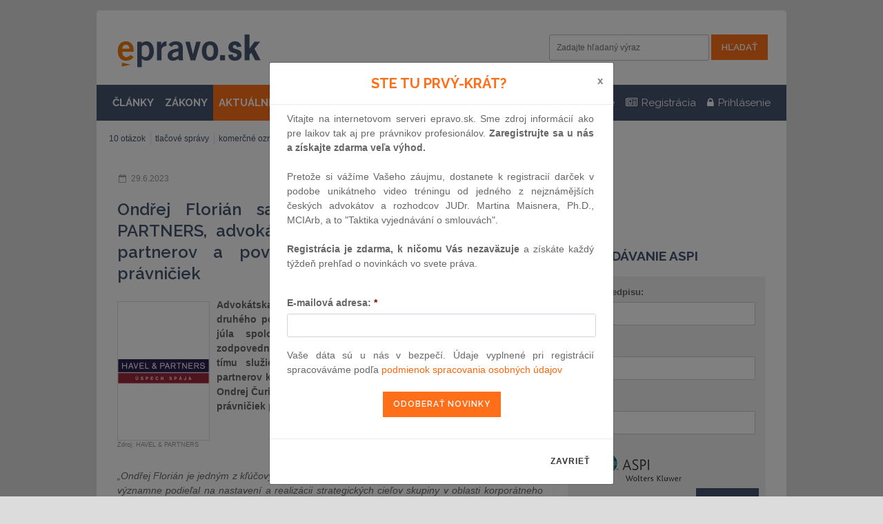

--- FILE ---
content_type: text/html; charset=UTF-8
request_url: https://www.epravo.sk/top/aktualne/ondrej-florian-sa-stava-spolocnikom-havel-partners-advokatska-kancelaria-ma-aj-5-novych-partnerov-a-povysuje-celkom-21-pravnikov-a-pravniciek-5794.html
body_size: 13178
content:
<!DOCTYPE html>
<html xmlns="http://www.w3.org/1999/xhtml" xml:lang="sk" lang="sk">
    <head>
        <meta http-equiv="Content-Type" content="text/html; charset=utf-8" />
        <title>Ondřej Florián sa stáva spoločníkom HAVEL & PARTNERS, advokátska kancelária má aj 5 nových partnerov a povyšuje celkom 21 právnikov a právničiek - epravo.sk</title>
        <meta name="verify-v1" content="81Cq+pp/gw1piJtvZtfRpX7W5UDiRiyP25ysunoYyYA=" />
        <meta name="googlebot" content="index,follow,snippet,archive" />
        <meta name="robots" content="index,follow" />
        <meta name="viewport" content="width=device-width"/>
                <meta name="description" content="Váš sprievodca pre právo a podnikanie (Zbierka zákonov, judikatura, právo, zákony, články, poradny, diskuse, zoznam advokátov, judikatúra)" />
		            <meta property="og:image" content="https://www.epravo.sk/imagePreview.php?filename=_dataPublic/attachments/1087cc3858a2205b70623a13ce62cdd1/HAVEL%20PARTNERS_SK_logo_inverzni.png&maxwidth=200&maxheight=200" />
            <meta name="twitter:image" content="https://www.epravo.sk/imagePreview.php?filename=_dataPublic/attachments/1087cc3858a2205b70623a13ce62cdd1/HAVEL%20PARTNERS_SK_logo_inverzni.png&maxwidth=200&maxheight=200">
        
        <meta name="twitter:card" content="summary">
        <meta name="twitter:site" content="EPRAVO.SK">
        <meta name="twitter:title" content="Ondřej Florián sa stáva spoločníkom HAVEL & PARTNERS, advokátska kancelária má aj 5 nových partnerov a povyšuje celkom 21 právnikov a právničiek - epravo.sk">

        <meta property="og:title" content="Ondřej Florián sa stáva spoločníkom HAVEL & PARTNERS, advokátska kancelária má aj 5 nových partnerov a povyšuje celkom 21 právnikov a právničiek - epravo.sk">
        <meta property="og:locale" content="sk_SK">
        <meta property="og:type" content="website">
        <meta property="og:url" content="https://www.epravo.sk/top/aktualne/ondrej-florian-sa-stava-spolocnikom-havel-partners-advokatska-kancelaria-ma-aj-5-novych-partnerov-a-povysuje-celkom-21-pravnikov-a-pravniciek-5794.html">

        <link href="https://www.epravo.sk/_dataPublic/img/favicon.ico" type="image/png" rel="shortcut icon" />
        <script src="https://www.epravo.sk/_dataPublic/js/jquery-2.2.4.min.js" ></script>
        <script src="https://www.epravo.sk/_dataPublic/js/jquery.simplyscroll.min.js" ></script>
        <script src="https://www.epravo.sk/_dataPublic/js/gmap3.js" ></script>
        <script src="https://www.epravo.sk/_dataPublic/js/easySlider1.7.js" ></script>
        <script src="https://www.epravo.sk/_dataPublic/js/jquery.cookiebar.js" ></script>

        <script src="https://www.epravo.sk/_dataPublic/js/bootstrap/bootstrap.min.js" ></script>
        <script src="https://www.epravo.sk/_dataPublic/js/jquery-ui-1.10.4.custom.min.js" ></script>
            <script src="https://www.epravo.sk/_dataPublic/js/slick/slick.min.js" ></script>
        <script src="https://www.epravo.sk/_dataPublic/js/jquery_action.js?v=20170212" ></script>

        <link rel="canonical" href="https://www.epravo.sk/top/aktualne/ondrej-florian-sa-stava-spolocnikom-havel-partners-advokatska-kancelaria-ma-aj-5-novych-partnerov-a-povysuje-celkom-21-pravnikov-a-pravniciek-5794.html" />

        <link rel="stylesheet" type="text/css" href="https://www.epravo.sk/_dataPublic/css/jquery.simplyscroll.css?v=20161209" />
        <link rel="stylesheet" type="text/css" media="print" href="https://www.epravo.sk/_dataPublic/css/print.css?v=20161209" />
        <link rel="stylesheet" type="text/css" href="https://www.epravo.sk/_dataPublic/css/jquery-ui-1.10.4.custom.css?v=20161209" />
        <link rel="stylesheet" type="text/css" href="https://www.epravo.sk/_dataPublic/css/font-awesome/css/font-awesome.min.css?v=20161209" />
        <link rel="stylesheet" type="text/css" href="https://www.epravo.sk/_dataPublic/css/bootstrap/bootstrap.min.css?v=20161209" />
        <link rel="stylesheet" type="text/css" href="https://www.epravo.sk/_dataPublic/js/slick/slick.css?v=20161209" />
        <link rel="stylesheet" type="text/css" href="https://www.epravo.sk/_dataPublic/js/slick/slick-theme.css?v=20161209" />
        <link rel="stylesheet" type="text/css" href="https://www.epravo.sk/_dataPublic/css/style.css?v=1658755704" />
        <link href="https://fonts.googleapis.com/css?family=Raleway:400,400i,600,700&subset=latin-ext" rel="stylesheet">


        <link rel="stylesheet" type="text/css" media="screen" href="https://www.epravo.sk/_dataPublic/css/jquery.cookiebar.css?v=20161209" />
        
        <!-- Google tag (gtag.js) -->
        <script async src="https://www.googletagmanager.com/gtag/js?id=G-QF860HTZS2"></script>
        <script>
            window.dataLayer = window.dataLayer || [];
            function gtag(){dataLayer.push(arguments);}
            gtag('js', new Date());

            gtag('config', 'G-QF860HTZS2');
        </script>
        
    </head>
    <body id="top">
        <div id="layout">
                            
                                    <div class="wrap">
                        
                        <div id="main-banner"><script src="https://cdn.performax.cz/px2/flexo.js?1" async></script>
      <div id="PX_31385_525335122128712"></div>
      <script>
          window.px2 = window.px2 || { conf: {},queue: [] };
          px2.queue.push(function () {
              px2.render({
                  slot: {
                      id: 31385
                  },
                  elem: "PX_31385_525335122128712"
              })
          });
      </script></div><!-- #main-banner -->
                        <div class="container" id="header">
                            <div class="row header-first">

                                                                    <h1 class="main-hp col-sm-3 col-xs-8"><a id="logo" href="https://www.epravo.sk/" title="EPRAVO.SK - Váš sprievodca právom - Zbierka zákonov, judikatúra, právo">
                                            <span>epravo.sk</span>
                                        </a></h1>
                                


                                <button type="button" class="navbar-toggle collapsed" data-toggle="collapse" data-target=".respons-collapse" aria-expanded="false">
                                    <span class="sr-only">Menu</span>
                                    <span class="icon-bar"></span>
                                    <span class="icon-bar"></span>
                                    <span class="icon-bar"></span>
                                </button>

                                                                    <div id="search-container" class="respons-collapse collapse col-xs-12 col-sm-5 col-sm-offset-4">
                                        <form id="cse-search-box" method="get" action="https://www.epravo.sk/vyhladavanie/">
                                            <input name="cx" value="000018779030384837123:njbsbcx_zsu" type="hidden" />
                                            <input name="cof" value="FORID:11" type="hidden" />
                                            <input type="hidden" name="sort" value="date:d" />
                                            <label for="search">Vyhľadávanie:</label>
                                            <input id="search" class="text-input" name="q" type="text"  value="" placeholder="Zadajte hľadaný výraz" />
                                            <input name="sa" class="btn-primary submit" type="submit" value="Hľadať" />
                                        </form><!-- #cse-search-box -->
                                    </div><!-- .col-xs-6 -->
                                                            </div>

                                <div id="top-menu" class="respons-collapse collapse row header-second">

                                        <div id="login-box" class="box bordered login_form_cov" style="position: absolute; display:none">
                                            <a id="close-login-box" href="javascript:">
                                                <i class="fa fa-times" aria-hidden="true"></i>
                                            </a>
                                            <div class="content">
                                                <form id="login" method="post" action="/"><fieldset><div><label for="username">E-mail alebo uživateľské meno:</label><input id="username" name="authenticatorUser" class="text" type="text"
                               value="E-mail alebo uživateľské meno"
                               onfocus="if (this.value == 'E-mail alebo uživateľské meno') this.value = '';"
                               onblur="if (this.value == '') this.value = 'E-mail alebo uživateľské meno';" /></div><div><label for="password">Heslo:</label><input id="password" name="authenticatorPassword" class="text" type="password" value="Heslo"
                               onfocus="if (this.value == 'Heslo') this.value = '';"
                               onblur="if (this.value == '') this.value = 'Heslo';" /></div></fieldset><fieldset class="submit"><a href="https://www.epravo.sk/registracia/" class="invert" title="Registrácia nového užívateľa">Registrácia nového užívateľa</a><input class="submit" type="submit" name="authenticatorLogIn" value="Prihlásiť" /><a href="https://www.epravo.sk/zabudnute-heslo/" class="invert" title="Zabudnuté heslo">Zabudnuté heslo</a></fieldset></form><!-- #login -->
                                            </div>
                                        </div>

                                        <ul id="main-menu" class="col-sm-9 col-md-7 top-menu"><li data-menu-id="13"><a href="https://www.epravo.sk/top/clanky/" title="" class="articles-link">ČLÁNKY</a></li><li data-menu-id="14"><a href="https://www.epravo.sk/top/zakony/zbierka-zakonov/" title="">ZÁKONY</a></li><li class="active" data-menu-id="141"><a href="https://www.epravo.sk/top/aktualne/" title="">AKTUÁLNE</a></li></ul>
                                        <ul id="first-menu" class="col-sm-3 col-md-5 top-menu"><li class="" data-menu-id="168"><a href="https://www.epravo.sk/top/adresar/advokati/" title="Adresáre"><i class="fa fa-th-list" aria-hidden="true"></i> <span class="hidden-sm">Adresáre</span></a></li><li class="" data-menu-id="82"><a href="https://www.epravo.sk/registracia/" title="Registrácia"><i class="fa fa-newspaper-o" aria-hidden="true"></i> <span class="hidden-sm">Registrácia</span></a></li><li><a id="toggle-login" href="#" title="Uživateľské prihlásenie"  class="login-link"><i class="fa fa-lock" aria-hidden="true"></i><span class="hidden-sm"> Prihlásenie</span></a></li></ul>
                                </div>
                                                                    <ul id="main-submenu" class="respons-collapse collapse row menu-h menu-item-141" data-parent-id=""><li ><a href="https://www.epravo.sk/top/aktualne/10-otazok/" title="">10 otázok</a></li><li ><a href="https://www.epravo.sk/top/aktualne/tlacove-spravy/" title="">tlačové správy</a></li><li ><a href="https://www.epravo.sk/top/aktualne/komercne_oznamenia/" title="">komerčné oznámenia</a></li></ul>
                                
                        </div><!-- #header -->

                        <div class="container" id="page" >
                            <div class="col-xs-12 col-md-8" id="left">

                    
        
        <div class="article article-detail"><div><div class="row article-miniheader"><div class="col-sm-6 datum"><span class="datum">29.6.2023</span></div><div class="col-sm-6 text-sm-right"><span class="article-documentid">ID: 5794</span></div></div><h1>Ondřej Florián sa stáva spoločníkom HAVEL &amp; PARTNERS, advokátska kancelária má aj 5 nových partnerov a povyšuje celkom 21 právnikov a právničiek</h1><div class="article-thumbnail"><img src="https://www.epravo.sk/imagePreview.php?filename=_dataPublic/attachments/1087cc3858a2205b70623a13ce62cdd1/HAVEL%20PARTNERS_SK_logo_inverzni.png&amp;maxwidth=200&amp;maxheight=200" alt="1087cc3858a2205b70623a13ce62cdd1/HAVEL PARTNERS_SK_logo_inverzni.png" ><div class="article-thumbnail-source">Zdroj: HAVEL & PARTNERS</div></div><p class="DocumentAnnotation">Advokátska kancelária HAVEL &amp; PARTNERS tradične so začiatkom druhého polroka oznamuje interné povýšenie. Najnovšie sa od 1. júla spoločníkom kancelárie stáva Ondřej Florián, partner zodpovedný za vedenie skupiny pre oblasť korporátneho práva a tímu služieb pre privátnych klientov. Na pozíciu partnerky a partnerov kancelárie sa posúvajú Kateřina Slavíková, Jaroslav Baier, Ondrej Čurilla, Petr Opluštil a Miroslav Vozáb. Ďalších 15 právnikov a právničiek povýšilo na seniorné pozície.<br />
</p><div class="clear"></div><div class="DocumentBody" ><div id="WYSIWYGContentBody"><p class="Default" style="margin-top: 8px;"><span style="line-height:150%"><i><span lang="SK"><span style="line-height:150%">„Ondřej Florián je jedným z kľúčových členov vedenia kancelárie a v predchádzajúcich rokoch sa významne podieľal na nastavení a realizácii strategických cieľov skupiny v oblasti korporátneho práva. Jeho vedenie a odborné znalosti prispeli aj k posilneniu portfólia našich služieb privátnym klientom. Ako ekvity partner bude mať na starosti ďalší strategický rozvoj týchto oblastí a kontinuálne posilňovanie kľúčových obchodných vzťahov s našimi klientmi,“ </span></span></i><span lang="SK"><span style="line-height:150%">komentuje povýšenie Ondřeja Floriána na pozíciu spoločníka riadiaci partner kancelárie Jaroslav Havel.</span></span></span></p>

<p class="Default" style="margin-top:8px; text-align:justify"><span style="line-height:150%"><b><span lang="SK"><span style="line-height:150%">Ondřej Florián </span></span></b><span lang="SK"><span style="line-height:150%">má viac ako 13-ročnú právnu prax, v ktorej sa špecializuje na oblasť korporátneho práva v rámci tuzemských i komplexných medzinárodných transakcií. Zameriava sa na efektívne nastavenie vzťahov medzi spoločníkmi, nastavenie a správnu implementáciu manažérskych motivačných programov (ESOP) aj na premeny obchodných spoločností, vrátane nastavenia holdingových a fundačných štruktúr (vo forme súkromného nadačného či zvereneckého fondu) na zaistenie väčšej bezpečnosti držby majetku a podnikania pre privátnych klientov. Venuje sa aj ďalším službám pre privátnych klientov, ku ktorým patria najmä ultimatívni vlastníci úspešných domácich i zahraničných firiem a vrcholoví manažéri.</span></span></span></p>

<p class="Default" style="margin-top:8px; text-align:justify"><img alt="" src="/_dataPublic/userfiles/files/Florian_Ondrej_polocelek_2.png" style="width: 200px; height: 294px;" /><br />
<span style="line-height:150%"><b><span lang="SK"><span style="line-height:150%">Ondřej Florián</span></span></b></span></p>

<p class="Default" style="margin-top:8px; text-align:justify"><span style="line-height:150%"><i><span lang="SK"><span style="line-height:150%">„Aj ďalšie povýšenie na pozíciu partnerov a partnerky smerujú k rozvoju oblastí kľúčových na upevnenie našej pozície lídra na advokátskom trhu v strednej Európe, najmä k posilneniu špecializácie venture kapitálu, oblasti verejného obstarávania, ESG, zdravotníckeho a farmaceutického práva. A zásadné je pre nás aj posilnenie tímu v Brne, kde od júla bude pôsobiť ďalší z partnerov, ktorý sa zapojí do riadenia tunajšej kancelárie. Tieto strategické kroky nám umožnia poskytovať ešte vyššiu úroveň expertízy a služieb vo všetkých spomínaných kľúčových oblastiach, ktoré dlhodobo prispievajú k rastu našej kancelárie,“ </span></span></i><span lang="SK"><span style="line-height:150%">dopĺňa<i> </i>Jaroslav Havel.</span></span></span></p>

<p class="Default" style="margin-top:8px; text-align:justify"><span style="line-height:150%"><span lang="SK"><span style="line-height:150%">Kancelária má po terajšom internom povýšení celkom 36 partnerov a partneriek. Partnerkou kancelárie je najnovšie <b>Kateřina Slavíková</b>, ktorá spoluzodpovedá za vedenie a rozvoj špecializovanej skupiny pre oblasť farmaceutického, zdravotníckeho a potravinárskeho práva. Týmto odborom sa venuje dlhodobo a patrí v nich k popredným odborníčkam na trhu. Poskytuje komplexné obchodné a regulatórne poradenstvo klientom z farmácie a zdravotníctva, nemocniciam, biotechnologickým spoločnostiam, zavedeným potravinárskym podnikom aj začínajúcim startupom a ďalším klientom v oblastiach cieliacich na ľudské zdravie.</span></span></span></p>

<p class="Default" style="margin-top:8px; text-align:justify"><span style="line-height:150%"><span lang="SK"><span style="line-height:150%">Na pozíciu partnera sa posúva <b>Jaroslav Baier</b>, ktorý spoluvedie skupinu pre oblasť venture kapitálu a private equity v Českej republike a na Slovensku. Jaroslav má v oblasti práva M&amp;A 13-ročnú prax, ktorá zahŕňa skúsenosti z advokátskej kancelárie z magic circle a významnej československej private equity skupiny. Jaroslav je tiež aktívnym členom startupovej komunity a spoluzakladateľ úspešného legal-tech startupu. Poskytuje komplexné právne služby startupom, venture kapitálovým fondom, private equity skupinám aj technologickým spoločnostiam.</span></span></span></p>

<p class="Default" style="margin-top:8px; text-align:justify"><span style="line-height:150%"><span lang="SK"><span style="line-height:150%">Na pozíciu partnera povyšuje aj <b>Ondrej Čurilla </b>– špecialista na oblasť verejného sektora, najmä oblasť verejného obstarávania a projektov partnerstva verejného a súkromného sektora, a to ako v Českej republike, tak aj na Slovensku. Ondrej poskytuje klientom komplexné služby taktiež v oblasti obchodných vzťahov, ICT, energetiky, dopravy, infraštruktúrnej výstavby či poisťovníctva. Zameriava sa aj na právne služby zahraničným klientom, najmä z nemecky hovoriacich krajín.</span></span></span></p>

<p style="text-align:justify; margin-top:8px; margin-bottom:8px"><span style="line-height:150%"><span lang="SK"><span style="line-height:150%">Partnerom sa od nového polroka stáva aj </span></span><b><span lang="SK"><span style="line-height:150%">Petr Opluštil. </span></span></b><span lang="SK"><span style="line-height:150%">Zameriava sa na verejné právo, najmä právo životného prostredia. Pre klientov zabezpečuje taktiež poradenstvo týkajúce sa práva udržateľnosti a ESG. Dlhodobo sa venuje aj poskytovaniu komplexných právnych služieb pri realizácii majetkových transakcií a infraštruktúrnych projektov v oblasti verejného sektora vrátane PPP projektov, a to najmä v odvetví vodárenstva, odpadového hospodárstva a dopravy.</span></span></span></p>

<p class="Default" style="margin-top:8px; text-align:justify"><span style="line-height:150%"><span lang="SK"><span style="line-height:150%">Na pozícii partnera najnovšie od júla bude pôsobiť aj <b>Miroslav Vozáb</b>, ktorý sa podieľa na vedení brnianskej kancelárie. Miroslav, ktorý pôsobí v&nbsp;kancelárii už viac ako 10 rokov sa špecializuje okrem iného na právo obchodných spoločností, akvizície a a&nbsp;služby pre privátnych klientov. Poskytuje právne služby aj v oblasti vhodného nastavenia spoločného podnikania medzi spoločníkmi a venuje sa aj sporovej a trestnej agende, predovšetkým s&nbsp;korporačným prvkom.</span></span></span></p>

<p class="Default" style="margin-top:8px; text-align:justify"><span style="line-height:150%"><span lang="SK"><span style="line-height:150%">Ďalej <b>Juraj Dubovský </b>a <b>František Neuwirth </b>interne povyšujú na pozíciu counsel. <b>Veronika Bočanová, Tereza Hrabáková, Irena Munzarová, Martin Stančík </b>a <b>Karolína Steinerová </b>postupujú na pozíciu vedúcich advokátok a vedúceho advokáta. Na pozíciu senior advokáta sa posúvajú <b>Matúš Holubkovič, Lukáš Jakoubek, Patrícia Jamrišková, Tomáš Kalenský, Peter Košecký, Christian Müller, Dušan Valent </b>a <b>Vojtech Šváb</b>.</span></span></span></p>

<p class="Default" style="margin-top:8px; text-align:justify"><span style="line-height:150%"><span lang="SK"><span style="line-height:150%">Na neprávnickej pozícii povýšila na brand manažérku <b>Zuzana Kreuselová</b>.</span></span></span></p>
</div></div><p class="copy_text"><br>&copy; EPRAVO.SK &ndash; Zbierka zákonov, judikatúra, právo | <a href="https://www.epravo.sk/">www.epravo.sk</a></p><br /><div class="row article-footer"><div class="col-xs-12 col-sm-9 autor"><span class="autor">Autor: HAVEL &amp; PARTNERS</span></div><div class="col-xs-12 col-sm-3 datum"><span class="datum">29.6.2023</span></div><div class="col-xs-12 article-footer-misc"><div class="mail"><span><a href="https://www.epravo.sk/top/aktualne/ondrej-florian-sa-stava-spolocnikom-havel-partners-advokatska-kancelaria-ma-aj-5-novych-partnerov-a-povysuje-celkom-21-pravnikov-a-pravniciek-5794.html?mail">pošli e-mailom</a></span></div><div class="tisk"><span><a href="javascript:window.print();">vytlač článok</a></span></div></div></div><div id="fb-root"></div><script>
                            (function(d, s, id) {
                                var js, fjs = d.getElementsByTagName(s)[0];
                                if (d.getElementById(id)) return;
                                js = d.createElement(s); js.id = id;
                                js.src = "//connect.facebook.net/sk_SK/all.js#xfbml=1";
                                fjs.parentNode.insertBefore(js, fjs);
                            }(document, 'script', 'facebook-jssdk'));
                            </script><ul class="social"><li><a href="https://twitter.com/share" class="twitter-share-button" data-text="Ondřej Florián sa stáva spoločníkom HAVEL &amp; PARTNERS, advokátska kancelária má aj 5 nových partnerov a povyšuje celkom 21 právnikov a právničiek" data-via="EPRAVO.SK" data-lang="sk">Tweet</a><script>!function(d,s,id){ var js,fjs=d.getElementsByTagName(s)[0],p=/^http:/.test(d.location)?'http':'https';if(!d.getElementById(id)){ js=d.createElement(s);js.id=id;js.src=p+'://platform.twitter.com/widgets.js';fjs.parentNode.insertBefore(js,fjs); } }(document, 'script', 'twitter-wjs');</script></li><li><div class="fb-like" data-href="https://www.epravo.sk/top/aktualne/ondrej-florian-sa-stava-spolocnikom-havel-partners-advokatska-kancelaria-ma-aj-5-novych-partnerov-a-povysuje-celkom-21-pravnikov-a-pravniciek-5794.html" data-width="450" data-layout="button_count" data-show-faces="false" data-send="false"></div></li></ul></div></div><div class="box linkbox articles-related"><h2>Ďalšie články:</h2><ul class="menu-v"><li><a href="https://www.epravo.sk/top/aktualne/v-prvom-polroku-zaznamenala-skupina-havel-partners-trzby-306-mil-eur-6478.html" title="V prvom polroku zaznamenala skupina HAVEL &amp; PARTNERS tržby 30,6 mil. eur ">V prvom polroku zaznamenala skupina HAVEL &amp; PARTNERS tržby 30,6 mil. eur </a></li><li><a href="https://www.epravo.sk/top/aktualne/letne-povysovanie-v-havel-partners-na-seniornejsie-pozicie-sa-posuva-celkom-12-ludi-6429.html" title="Letné povyšovanie v HAVEL &amp; PARTNERS – na seniornejšie pozície sa posúva celkom 12 ľudí ">Letné povyšovanie v HAVEL &amp; PARTNERS – na seniornejšie pozície sa posúva celkom 12 ľudí </a></li><li><a href="https://www.epravo.sk/top/aktualne/peter-oravec-novym-spolupracujucim-advokatom-bbh-advokatska-kancelaria-sro-6362.html" title="Peter Oravec novým spolupracujúcim advokátom BBH advokátska kancelária, s.r.o.">Peter Oravec novým spolupracujúcim advokátom BBH advokátska kancelária, s.r.o.</a></li><li><a href="https://www.epravo.sk/top/aktualne/bpv-braun-partners-ziskala-ocenenie-cee-legal-matters-za-transakciu-roka-2024-na-slovensku-6359.html" title="bpv BRAUN PARTNERS získala ocenenie CEE Legal Matters za transakciu roka 2024 na Slovensku">bpv BRAUN PARTNERS získala ocenenie CEE Legal Matters za transakciu roka 2024 na Slovensku</a></li><li><a href="https://www.epravo.sk/top/aktualne/taylor-wessing-oznamuje-strategicku-alianciu-s-orsingher-ortu-avvocati-associati-6341.html" title="Taylor Wessing oznamuje strategickú alianciu s Orsingher Ortu - Avvocati Associati">Taylor Wessing oznamuje strategickú alianciu s Orsingher Ortu - Avvocati Associati</a></li><li><a href="https://www.epravo.sk/top/aktualne/obrat-skupiny-havel-partners-v-roku-2024-dosiahol-68-mil-eur-6331.html" title="Obrat skupiny HAVEL &amp; PARTNERS v roku 2024 dosiahol 68 mil. EUR">Obrat skupiny HAVEL &amp; PARTNERS v roku 2024 dosiahol 68 mil. EUR</a></li><li><a href="https://www.epravo.sk/top/aktualne/petra-rudova-hr-riaditelkou-advokatskej-kancelarie-havel-partners-6312.html" title="Petra Rudová HR riaditeľkou advokátskej kancelárie HAVEL &amp; PARTNERS">Petra Rudová HR riaditeľkou advokátskej kancelárie HAVEL &amp; PARTNERS</a></li><li><a href="https://www.epravo.sk/top/aktualne/krajsky-sud-v-bratislave-potvrdil-nezakonnost-prepustenia-byvalych-redaktorov-rtvs-dnes-stvr-6302.html" title="Krajský súd v Bratislave potvrdil nezákonnosť prepustenia bývalých redaktorov RTVS (dnes STVR)">Krajský súd v Bratislave potvrdil nezákonnosť prepustenia bývalých redaktorov RTVS (dnes STVR)</a></li><li><a href="https://www.epravo.sk/top/aktualne/bird-bird-rozsiruje-svoj-slovensky-tim-6293.html" title="Bird &amp; Bird rozširuje svoj slovenský tím">Bird &amp; Bird rozširuje svoj slovenský tím</a></li><li><a href="https://www.epravo.sk/top/aktualne/robert-porubsky-petr-tusakovsky-a-martin-vlk-od-januara-novymi-partnermi-advokatskej-kancelarie-havel-partners-6283.html" title="Robert Porubský, Petr Tušakovský a Martin Vlk od januára novými partnermi advokátskej kancelárie HAVEL &amp; PARTNERS">Robert Porubský, Petr Tušakovský a Martin Vlk od januára novými partnermi advokátskej kancelárie HAVEL &amp; PARTNERS</a></li><li><a href="https://www.epravo.sk/top/aktualne/[base64].html" title="HAVEL &amp; PARTNERS je najväčšou českou právnickou kanceláriou a celkovo štvrtou najväčšou právnickou kanceláriou na slovenskom trhu. Po štvrtýkrát si odniesla prvenstvo ako najväčšia kancelária v oblasti práva duševného vlastníctva a hospodárskej súťaže">HAVEL &amp; PARTNERS je najväčšou českou právnickou kanceláriou a celkovo štvrtou najväčšou právnickou kanceláriou na slovenskom trhu. Po štvrtýkrát si odniesla prvenstvo ako najväčšia kancelária v oblasti práva duševného vlastníctva a hospodárskej súťaže</a></li></ul></div>
        
		 			<div class="banner hidden-xs"><script src="https://cdn.performax.cz/px2/flexo.js?1" async></script>
      <div id="PX_31382_86292672272245"></div>
      <script>
          window.px2 = window.px2 || { conf: {},queue: [] };
          px2.queue.push(function () {
              px2.render({
                  slot: {
                      id: 31382
                  },
                  elem: "PX_31382_86292672272245"
              })
          });
      </script></div>
		    
    </div><!-- #left -->


                                                            <div class="col-xs-12 col-md-4" id="right">
                                    
<div class="banner"><!-- iBILLBOARD Ad Server one2many Pozice: go.cz.bbelements.com epravo SK(20106) / HP + Ostatní Klonováno z sekce 20056.1(1) / Square(1) / 15 Square horní 300x300(15)-->
<!-- HowTo: Place this code into the html page where the ad should appear. -->
<div id='bmone2n-20106.1.1.15'>
<noscript><div style='display:inline'><a href='https://go.eu.bbelements.com/please/redirect/20106/1/1/15/'><img src='https://go.eu.bbelements.com/please/showit/20106/1/1/15/?typkodu=img' style='border-width:0' alt='' /></a></div></noscript>
</div></div>



<div class="banner"><script src="https://cdn.performax.cz/px2/flexo.js?1" async></script>
      <div id="PX_31376_905829082627340"></div>
      <script>
          window.px2 = window.px2 || { conf: {},queue: [] };
          px2.queue.push(function () {
              px2.render({
                  slot: {
                      id: 31376
                  },
                  elem: "PX_31376_905829082627340"
              })
          });
      </script></div>



<div class="box" id="aspicov">
    <h2>Vyhľadávanie ASPI</h2>
    <form id="AspiSearch" method="get" action="https://www.epravo.sk/vyhladavanie-v-aspi/">
                            <div>
                                <input type="hidden" value="1" name="Section" />
                                <input type="hidden" value="1" name="recstart" />
                                <input type="hidden" value="50" name="reclimit" />
                                <div class="form-group">
                                    <label for="frm-aspi-Cislo">Číslo predpisu:</label>
									<input type="text" id="frm-aspi-Cislo" class="form-control" value="" name="Cislo" />
                                </div>
                                <div class="form-group">
                                    <label for="frm-aspi-Nazev">Názov:</label>
									<input type="text" id="frm-aspi-Nazev" class="form-control" value="" name="Nazev" />
                                </div>
                                <div class="form-group">
                                    <label for="frm-aspi-Text">Text:</label>
									<input type="text" id="frm-aspi-Text" class="form-control" value="" name="Text" />
                                </div>
                                <input type="hidden" name="test" value="1" >
                                <div class="aspi-logo">
                                    <img src="https://www.epravo.sk/_dataPublic/img/aspi.png" alt="ASPI" />
                                </div>
                                <div class="text-right">
									<input class="btn-secondary odeslat" type="submit" value="Odoslať" name="Odeslat" />
                                </div>
                            </div>
                        </form>
</div>

    <div class="box">
        <h2>
            <a href="https://www.epravo.sk/top/clanky/" title="Najčítanejšie články EPRAVO.SK">Najčítanejšie články</a>
        </h2>
        <div class="content"><h3><a href="https://www.epravo.sk/top/clanky/zamestnavatelia-pozor-nove-sumy-stravneho-ucinne-od-1-decembra-2025-6542.html" title="Zamestnávatelia pozor! Nové sumy stravného účinné od 1. decembra 2025">Zamestnávatelia pozor! Nové sumy stravného účinné od 1. decembra 2025</a></h3><p>Oznámením Ministerstva práce, sociálnych vecí a rodiny SR č. 280/2025 Z. z. sa s účinnosťou od 01.12.2025 menia sumy stravného pri tuzemských pracovných cestách, od ktorých sa následne...</p><h3><a href="https://www.epravo.sk/top/clanky/ked-sa-byt-meni-na-kancelariu-bozp-pri-vykone-teleprace-6551.html" title="Keď sa byt mení na kanceláriu - BOZP pri výkone telepráce">Keď sa byt mení na kanceláriu - BOZP pri výkone telepráce</a></h3><p>Článok odhaľuje, čo v praxi znamená, keď sa súkromné prostredie mení na miesto výkonu práce. Prináša všetky potrebné odpovede na jednom mieste, a to na také otázky, ktoré môžu...</p><h3><a href="https://www.epravo.sk/top/clanky/etf-po-roku-bez-dane-6565.html" title="ETF po roku bez dane?">ETF po roku bez dane?</a></h3><p>Oslobodenie zisku z predaja ETF po roku držania sa u nás stalo témou, ktorá sa pravidelne vracia. Namiesto mýtov a poloprávd ponúkame jeden pragmatický rámec: pri ETF rozhoduje...</p><h3><a href="https://www.epravo.sk/top/clanky/danova-amnestia-zaplatte-v-spravnom-case-a-stat-vam-odpusti-pokuty-aj-uroky-6554.html" title="Daňová amnestia: zaplaťte v správnom čase a štát vám odpustí pokuty aj úroky">Daňová amnestia: zaplaťte v správnom čase a štát vám odpustí pokuty aj úroky</a></h3><p>Od januára 2026 štartuje daňová amnestia, ktorá umožní daňovníkom zbaviť sa dlhov voči štátu bez pokút a úrokov z omeškania. Cieľom je pomôcť tým, ktorí majú daňové nedoplatky...</p><h3><a href="https://www.epravo.sk/top/clanky/ochrana-spotrebitela-rada-schvalila-aktualizovanu-smernicu-o-alternativnom-rieseni-sporov-6549.html" title="Ochrana spotrebiteľa: Rada schválila aktualizovanú smernicu o alternatívnom riešení sporov">Ochrana spotrebiteľa: Rada schválila aktualizovanú smernicu o alternatívnom riešení sporov</a></h3><p>Rada s konečnou platnosťou schválila smernicu, ktorou sa aktualizuje, zjednodušuje a posilňuje existujúci rámec alternatívneho riešenia sporov (ARS). ARS sa vzťahuje na metódy riešenia...</p><h3><a href="https://www.epravo.sk/top/clanky/ministerstvo-spravodlivosti-pokracuje-v-projektoch-zameranych-na-podporu-lahsieho-zaclenenia-odsudenych-do-spolocnosti-6546.html" title="Ministerstvo spravodlivosti pokračuje v projektoch zameraných na podporu ľahšieho začlenenia odsúdených do spoločnosti">Ministerstvo spravodlivosti pokračuje v projektoch zameraných na podporu ľahšieho začlenenia odsúdených do spoločnosti</a></h3><p>Projekt Šanca na návrat 2 nadväzuje na úspešný projekt Šanca na návrat, ktorý v roku 2024 získal prestížne ocenenie Európskej asociácie pre trestnú politiku. Jeho pokračovanie...</p><h3><a href="https://www.epravo.sk/top/clanky/rada-prijala-novy-pravny-predpis-eu-na-urychlenie-vybavovania-cezhranicnych-staznosti-tykajucich-sa-ochrany-udajov-6548.html" title="Rada prijala nový právny predpis EÚ na urýchlenie vybavovania cezhraničných sťažností týkajúcich sa ochrany údajov">Rada prijala nový právny predpis EÚ na urýchlenie vybavovania cezhraničných sťažností týkajúcich sa ochrany údajov</a></h3><p>Rada dnes prijala nové pravidlá na zlepšenie spolupráce medzi vnútroštátnymi orgánmi pre ochranu údajov pri presadzovaní všeobecného nariadenia o ochrane údajov s cieľom urýchliť...</p><h3><a href="https://www.epravo.sk/top/clanky/odvolanie-darovania-domahanie-sa-vratenia-daru-ak-je-obdarovanym-pravnicka-osoba-6570.html" title="Odvolanie darovania: Domáhanie sa vrátenia daru, ak je obdarovaným právnická osoba">Odvolanie darovania: Domáhanie sa vrátenia daru, ak je obdarovaným právnická osoba</a></h3><p>Podľa ust. § 630 zákona č. 40/1964 Zb. Občiansky zákonník v znení neskorších predpisov (Občiansky zákonník) sa darca môže domáhať vrátenia daru, ak sa obdarovaný správa k nemu...</p><h3><a href="https://www.epravo.sk/top/clanky/dokazovanie-v-danovom-konani-6562.html" title="Dokazovanie v daňovom konaní">Dokazovanie v daňovom konaní</a></h3><p>Dokazovanie je procesný postup, na základe ktorého správca dane získa poznatky a informácie o všetkých skutočnostiach dôležitých pre správne a objektívne rozhodnutie. V daňovom konaní...</p><h3><a href="https://www.epravo.sk/top/clanky/sexualne-zneuzivanie-deti-rada-dospela-k-pozicii-k-pravnemu-predpisu-na-ochranu-deti-pred-zneuzivanim-online-6557.html" title="Sexuálne zneužívanie detí: Rada dospela k pozícii k právnemu predpisu na ochranu detí pred zneužívaním online">Sexuálne zneužívanie detí: Rada dospela k pozícii k právnemu predpisu na ochranu detí pred zneužívaním online</a></h3><p>EÚ zintenzívňuje svoje úsilie v boji proti sexuálnemu zneužívaniu detí. Zástupcovia členských štátov EÚ sa dnes dohodli na pozícii Rady k nariadeniu o predchádzaní sexuálnemu...</p></div>
    </div><!-- .box3 -->

<div class="banner"><script src="https://cdn.performax.cz/px2/flexo.js?1" async></script>
      <div id="PX_31379_896600818014758"></div>
      <script>
          window.px2 = window.px2 || { conf: {},queue: [] };
          px2.queue.push(function () {
              px2.render({
                  slot: {
                      id: 31379
                  },
                  elem: "PX_31379_896600818014758"
              })
          });
      </script></div>

<div class="box">
    <h2>Hľadanie v registroch</h2>
    <div class="content clearfix">
        <form id="find2" method="post" action="/">
            <div class="form-group">
                <input id="search2" class="text-input" type="text" name="vyhledavani" value="Hľadaný text alebo IČO" onclick="if(this.value=='Hľadaný text alebo IČO'){this.value='';};">
                <input id="submitForm" type="submit" value="Hľadať" class="btn-secondary submit">
            </div>
            <div class="row">
                <div class="col-sm-12">
                    <div class="form-group">
                        <div class="radio" style="margin-top: 0;">
                            <label for="search21">
                                <input type="radio" id="search21" name="hledej_kde" value="obchodny_register_firma" checked="checked">
                                Obchodný register podľa firmy
                            </label>
                        </div>
                        <div class="radio">
                            <label for="search22">
                            <input type="radio" id="search22" name="hledej_kde" value="obchodny_register_ico">
                                Obchodný register podľa IČO
                            </label>
                        </div>
                        <div class="radio">
                            <label for="search23">
                            <input type="radio" id="search23" name="hledej_kde" value="obchodny_register_prijmeni">
                                Obchodný register podľa mena
                            </label>
                        </div>
                        <div class="radio">
                            <label for="search24">
                                <input type="radio" id="search24" name="hledej_kde" value="register_upadcov_firma">
                                Register úpadcov podľa firmy
                            </label>
                        </div>
                        <div class="radio">
                            <label for="search25">
                                <input type="radio" id="search25" name="hledej_kde" value="register_upadcov_ico">
                                Register úpadcov podľa IČO
                            </label>
                        </div>
                    </div>
                </div>
            </div>
        </form><!-- #login -->
    </div>
</div><!-- .box -->






                                </div><!-- #right -->
                                                        
                            <div id="skyscraper-l"><!-- iBILLBOARD Ad Server one2many Pozice: go.cz.bbelements.com epravo SK(20106) / HP + Ostatní Klonováno z sekce 20056.1(1) / Skyscraper levý(1) / Skyscraper levý 120x600(32)-->
<!-- HowTo: Place this code into the html page where the ad should appear. -->
<div id='bmone2n-20106.1.1.32'>
<noscript><div style='display:inline'><a href='https://go.eu.bbelements.com/please/redirect/20106/1/1/32/'><img src='https://go.eu.bbelements.com/please/showit/20106/1/1/32/?typkodu=img' style='border-width:0' alt='' /></a></div></noscript>
</div></div><!-- #skyscraper-l -->
                            <div id="skyscraper-r"><!-- iBILLBOARD Ad Server one2many Pozice: go.cz.bbelements.com epravo SK(20106) / HP + Ostatní Klonováno z sekce 20056.1(1) / Skyscraper pravý(1) / Skyscraper pravý 120x600(33)-->
<!-- HowTo: Place this code into the html page where the ad should appear. -->
<div id='bmone2n-20106.1.1.33'>
<noscript><div style='display:inline'><a href='https://go.eu.bbelements.com/please/redirect/20106/1/1/33/'><img src='https://go.eu.bbelements.com/please/showit/20106/1/1/33/?typkodu=img' style='border-width:0' alt='' /></a></div></noscript>
</div></div><!-- #skyscraper-r -->
                        
                        </div><!-- #page -->
                    </div><!-- .wrap -->

                    <div id="footer">
                        <div class="wrap">
                            <ul id="footer-menu" class="menu-h"><li><a href="https://www.epravo.sk/paticka/mapa-serveru/" title="">mapa serveru</a></li><li><a href="https://www.epravo.sk/paticka/o-nas/" title="">o nás</a></li><li><a href="https://www.epravo.sk/paticka/reklama/" title="">reklama</a></li><li><a href="https://www.epravo.sk/paticka/podmienky-prevadzky/" title="">podmienky prevádzky</a></li><li><a href="https://www.epravo.sk/paticka/kontakty/" title="">kontakty</a></li><li><a href="https://www.epravo.sk/paticka/publikacne-podmienky/" title="">publikačné podmienky</a></li><li><a href="https://www.epravo.sk/paticka/faq/" title="">FAQ</a></li><li><a href="https://www.epravo.sk/paticka/ochrana-osobnych-udajov-gdpr/" title="">Ochrana osobných údajov - GDPR</a></li></ul><br class="clear" />

                            <div class="container-fluid" id="social">
                                <ul class="menu-h">
                                    <li>
                                        <a href="http://www.facebook.com/epravo.sk" target="_blank" title="epravo.sk na facebooku"><i class="fa fa-facebook-square" aria-hidden="true"></i></a>
                                    </li>
                                    <li>
                                        <a href="http://www.youtube.com/user/EPRAVO" target="_blank" title="epravo.cz na YouTube"><i class="fa fa-youtube-square" aria-hidden="true"></i></a>
                                    </li>

                                </ul>
                            </div><!-- #social -->


                            <div class="container-fluid rss">
                                <a href="https://www.epravo.sk/rss.php" title="RSS články">Články</a>
                                <a href="https://www.epravo.sk/rss.php?zakony" title="RSS zákony">Zákony</a>

                            </div>

                            <div class="container-fluid footer-p1">
                                &copy; EPRAVO Group, s.r.o. 1999-2026, ISSN 2644-5328
                                <span id="develop">&nbsp;&nbsp;&nbsp;&nbsp;
                                    developed by
                                    <a href="http://www.actimmy.cz" target="_blank">
                                        <b>Actimmy</b>
                                    </a>
                                </span>
                            </div>

                            <div class="container-fluid footer-p2">
                                Prevádzkovateľom servera je EPRAVO Group, s.r.o. so sídlom Zámocká 3, 811 09 Bratislava, Slovenská republika, IČO: 35889993, zapísaná v obchodnom registri vedenom Okresný súd Bratislava I. pod spisovou značkou 32124 / B
                            </div>

                            <div class="container-fluid footer-p2">
                                Automatické vyťažovanie textov a dát z tejto internetovej stránky v zmysle čl. 4 smernice 2019/790/EU je bez súhlasu EPRAVO Group, s.r.o. zakázané.
                            </div>

                        </div><!-- .wrap -->
                    </div><!-- #footer -->
                    
                   
                    <!-- iBILLBOARD Ad Server one2many code -->
<!-- HowTo: All the ad codes must be above this code! -->
<!-- HowTo: It is good idea to place this code just below the last ad code. -->
<script type='text/javascript' charset='utf-8' src='https://go.eu.bbelements.com/bb/bb_one2n.js'></script>
<script type='text/javascript'>/* <![CDATA[ */ 
bmone2n.addPosition('20106.1.1.28','');
bmone2n.addPosition('20106.1.1.1','');
bmone2n.addPosition('20106.1.1.29','');
bmone2n.addPosition('20106.1.1.30','');
bmone2n.addPosition('20106.1.1.31','');
bmone2n.addPosition('20106.1.1.32','');
bmone2n.addPosition('20106.1.1.33','');
bmone2n.addPosition('20106.1.1.15','');
bmone2n.getAd('go.eu.bbelements.com','',''+(typeof(bburlparam)=='string'?'&'+bburlparam:''),'utf-8');
/* ]]> */</script>
<div id='bmone2t-20106.1.1.28' style='display:none'><script type='text/javascript'>/* <![CDATA[ */ bmone2n.makeAd('20106.1.1.28'); /* ]]> */</script></div>
<div id='bmone2t-20106.1.1.1' style='display:none'><script type='text/javascript'>/* <![CDATA[ */ bmone2n.makeAd('20106.1.1.1'); /* ]]> */</script></div>
<div id='bmone2t-20106.1.1.29' style='display:none'><script type='text/javascript'>/* <![CDATA[ */ bmone2n.makeAd('20106.1.1.29'); /* ]]> */</script></div>
<div id='bmone2t-20106.1.1.30' style='display:none'><script type='text/javascript'>/* <![CDATA[ */ bmone2n.makeAd('20106.1.1.30'); /* ]]> */</script></div>
<div id='bmone2t-20106.1.1.31' style='display:none'><script type='text/javascript'>/* <![CDATA[ */ bmone2n.makeAd('20106.1.1.31'); /* ]]> */</script></div>
<div id='bmone2t-20106.1.1.32' style='display:none'><script type='text/javascript'>/* <![CDATA[ */ bmone2n.makeAd('20106.1.1.32'); /* ]]> */</script></div>
<div id='bmone2t-20106.1.1.33' style='display:none'><script type='text/javascript'>/* <![CDATA[ */ bmone2n.makeAd('20106.1.1.33'); /* ]]> */</script></div>
<div id='bmone2t-20106.1.1.15' style='display:none'><script type='text/javascript'>/* <![CDATA[ */ bmone2n.makeAd('20106.1.1.15'); /* ]]> */</script></div>
<script type='text/javascript'>/* <![CDATA[ */ bmone2n.moveAd(); /* ]]> */</script>
                                    
        </div><!-- #layout -->

        <a href="#" class="back-to-top" style="display: inline;">
            <i class="fa fa-arrow-circle-up"></i>
        </a>

        <link rel="stylesheet" href="https://www.epravo.sk/_dataPublic/css/register_modal.css" />


<div class="custom-modal custom-fade" id="ModalNewsReg" tabindex="-1" role="dialog" aria-labelledby="myModalLabel" aria-hidden="true" style="z-index: 6000;">
    <div class="custom-modal-dialog">
        <div class="custom-modal-content">
            <div class="modal-header">
                <h4 class="modal-title text-center" id="myModalLabel">Ste tu prvý-krát?</h4>
                <button type="button" class="close" data-dismiss="modal" aria-hidden="true">x</button>
            </div>
            <div class="modal-body">


                <div class="col-xs-12 text-center">
                <p>Vitajte na internetovom serveri epravo.sk. Sme zdroj informácií ako pre laikov tak aj pre právnikov profesionálov. <strong> Zaregistrujte sa u nás a získajte zdarma veľa výhod.</strong></p>
                    <br /><p>Pretože si vážíme Vašeho záujmu, dostanete k registracií darček v podobe unikátneho video tréningu od jedného z nejznámějších českých advokátov a rozhodcov JUDr. Martina Maisnera, Ph.D., MCIArb, a to "Taktika vyjednávání o smlouvách".</p>
                    <br /><p><strong>Registrácia je zdarma, k ničomu Vás nezaväzuje</strong> a získáte každý týždeň prehľad o novinkách vo svete práva.</p>
                </div>
                <div class="clearfix"></div>
                <br />
                <form id="ModalNewsRegForm">
                    <div class="form-group col-xs-12">
                        <label for="mce-EMAIL" >E-mailová adresa: <span class="required">*</span></label>
                        <input type="email" value="" name="email" class="required email form-control" id="mce-EMAIL"/>
                        <input type="hidden" value="1" name="from-mnr" />
                    </div>
                    <div id="mnr-responses" class="clear col-xs-12">
                        <div class="response alert alert-warning text-danger" id="mnr-error-response" style="display:none"></div>
                        <div class="response alert alert-success text-success" id="mnr-success-response" style="display:none"></div>
                    </div>
                    <!-- real people should not fill this in and expect good things - do not remove this or risk form bot signups-->
                    <div style="position: absolute; left: -5000px;"><input type="text" name="ep_9e279011b21a23e1aed5e4868_cca4394bc9" value="" /></div>
                    <div class="col-xs-12"><p>Vaše dáta sú u nás v bezpečí. Údaje vyplnené pri registrácií spracováváme podľa <a href="https://www.epravo.sk/paticka/ochrana-osobnych-udajov-gdpr/" target="_blank">podmienok spracovania osobných údajov</a></p><br /></div>
                    <div class="form-group remove-bottom">
                        <div class="col-xs-12 text-center">
                            <input type="submit" value="Odoberať novinky" name="subscribe" id="mc-embedded-subscribe" class="btn btn-primary "/>
                        </div>
                    </div>
                    <div class="clearfix"></div>
                    <br />
                </form>

                <!--End mc_embed_signup-->
            </div>
            <div class="modal-footer remove-top">
                <button type="button" class="btn btn-default" data-dismiss="modal">zavrieť</button>
            </div>
        </div>
    </div>
</div>

    </body>
</html>
